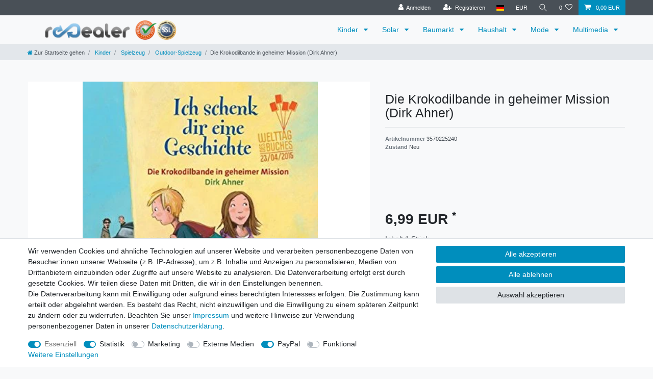

--- FILE ---
content_type: text/javascript; charset=utf-8
request_url: https://cdn02.plentymarkets.com/59f6mh9xkvuz/plugin/4/ceres/js/dist/chunks/ceres-4.min.js?v=68ca40bc47d7a3379e5584b07e0b844bd7cc1610
body_size: 2149
content:
(window.webpackJsonp=window.webpackJsonp||[]).push([[4,19,21,35,41],{328:function(e,t,s){var n=s(18),a=s(338).values;n({target:"Object",stat:!0},{values:function(e){return a(e)}})},338:function(e,t,s){var n=s(27),a=s(87),r=s(45),i=s(108).f,u=function(e){return function(t){for(var s,u=r(t),l=a(u),c=l.length,o=0,m=[];c>o;)s=l[o++],n&&!i.call(u,s)||m.push(e?[s,u[s]]:u[s]);return m}};e.exports={entries:u(!0),values:u(!1)}},352:function(e,t,s){"use strict";s.r(t);var n=function(){var e=this,t=e.$createElement,s=e._self._c||t;return s("div",[s("h4",[e._v(e._s(e.$translate("Ceres::Template.itemManufacturerDetailsTitle")))]),e._v(" "),e.manufacturer&&e.isManufacturerTabShown?[e.concatenatedNames?s("div",{staticClass:"mb-2"},[s("b",[e._v(e._s(e.concatenatedNames))])]):e._e(),e._v(" "),e.manufacturer.name&&e.visibleFields.includes("name")?s("div",{staticClass:"p-0"},[s("span",[e._v(e._s(e.manufacturer.name))])]):e._e(),e._v(" "),e.manufacturer.externalName&&e.visibleFields.includes("externalName")?s("div",{staticClass:"p-0"},[s("span",[e._v(e._s(e.manufacturer.externalName))])]):e._e(),e._v(" "),e.visibleFields.includes("legalName")?s("div",{staticClass:"p-0"},[s("span",[e._v(e._s(e.manufacturer.legalName))])]):e._e(),e._v(" "),s("div",{staticClass:"p-0"},[e.visibleFields.includes("street")?s("span",[e._v(e._s(e.manufacturer.street))]):e._e(),e._v(" "),e.visibleFields.includes("houseNr")?s("span",[e._v(e._s(e.manufacturer.houseNo))]):e._e()]),e._v(" "),s("div",{staticClass:"p-0"},[e.visibleFields.includes("zipcode")?s("span",[e._v(e._s(e.manufacturer.postcode))]):e._e(),e._v(" "),e.visibleFields.includes("city")?s("span",[e._v(e._s(e.manufacturer.town))]):e._e(),e._v(" "),e.manufacturer.countryObject&&e.visibleFields.includes("country")?s("span",[e._v(e._s(e.manufacturer.countryObject.name))]):e._e()]),e._v(" "),e.visibleFields.includes("mail")?s("div",{staticClass:"p-0"},[s("span",[e._v(e._s(e.manufacturer.email))])]):e._e(),e._v(" "),e.visibleFields.includes("homepage")?s("div",{staticClass:"p-0"},[s("span",[e._v(e._s(e.manufacturer.url))])]):e._e(),e._v(" "),e.visibleFields.includes("phone")?s("div",{staticClass:"p-0"},[s("span",[e._v(e._s(e.manufacturer.phoneNumber))])]):e._e(),e._v(" "),e.visibleFields.includes("fax")?s("div",{staticClass:"p-0"},[s("span",[e._v(e._s(e.manufacturer.faxNumber))])]):e._e(),e._v(" "),e.visibleFields.includes("contactForm")?s("div",{staticClass:"p-0"},[s("span",[e._v(e._s(e.manufacturer.contactUrl))])]):e._e()]:[e._v("\n    "+e._s(e.$translate("Ceres::Template.itemManufacturerNoInformation"))+"\n  ")]],2)};n._withStripped=!0;s(9);var a={name:"ManufacturerDetails",props:{manufacturer:{type:Object,required:!0},concatenatedNames:{type:String,default:""},visibleFields:{type:Array,default:function(){return[]}}},computed:{isManufacturerTabShown:function(){return""!==this.manufacturer.url||""!==this.manufacturer.street||""!==this.manufacturer.houseNo||""!==this.manufacturer.postcode||""!==this.manufacturer.town||0!==this.manufacturer.countryId||""!==this.manufacturer.phoneNumber||""!==this.manufacturer.faxNumber||""!==this.manufacturer.email||""!==this.manufacturer.legalName||""!==this.manufacturer.contactUrl||""!==this.manufacturer.name||""!==this.manufacturer.externalName}}},r=s(4),i=Object(r.a)(a,n,[],!1,null,null,null);i.options.__file="resources/js/src/app/components/item/ManufacturerDetails.vue";t.default=i.exports},353:function(e,t,s){"use strict";s.r(t);var n=function(){var e=this,t=e.$createElement,s=e._self._c||t;return s("div",[s("h4",[e._v(e._s(e.$translate("Ceres::Template.itemEuResponsiblePersonTitle")))]),e._v(" "),e.manufacturer&&e.isEuResponsibleTabShown?[e.concatenatedNames?s("div",{staticClass:"mb-2"},[s("b",[e._v(e._s(e.concatenatedNames))])]):e._e(),e._v(" "),e.visibleFieldsEu.includes("EUname")?s("div",{staticClass:"p-0"},[s("span",[e._v(e._s(e.manufacturer.responsibleName))])]):e._e(),e._v(" "),s("div",{staticClass:"p-0"},[e.visibleFieldsEu.includes("EUstreet")?s("span",[e._v(e._s(e.manufacturer.responsibleStreet))]):e._e(),e._v(" "),e.visibleFieldsEu.includes("EUhouseNr")?s("span",[e._v(e._s(e.manufacturer.responsibleHouseNo))]):e._e()]),e._v(" "),s("div",{staticClass:"p-0"},[e.visibleFieldsEu.includes("EUzipcode")?s("span",[e._v(e._s(e.manufacturer.responsiblePostCode))]):e._e(),e._v(" "),e.visibleFieldsEu.includes("EUcity")?s("span",[e._v(e._s(e.manufacturer.responsibleTown))]):e._e(),e._v(" "),e.manufacturer.responsibleCountryObject&&e.visibleFieldsEu.includes("EUcountry")?s("span",[e._v("\n        "+e._s(e.manufacturer.responsibleCountryObject.name)+"\n      ")]):e._e()]),e._v(" "),e.visibleFieldsEu.includes("EUmail")?s("div",{staticClass:"p-0"},[s("span",[e._v(e._s(e.manufacturer.responsibleEmail))])]):e._e(),e._v(" "),e.visibleFieldsEu.includes("EUphone")?s("div",{staticClass:"p-0"},[s("span",[e._v(e._s(e.manufacturer.responsiblePhoneNo))])]):e._e(),e._v(" "),e.visibleFieldsEu.includes("EUcontactForm")?s("div",{staticClass:"p-0"},[s("span",[e._v(e._s(e.manufacturer.responsibleContactUrl))])]):e._e()]:[e._v("\n    "+e._s(e.$translate("Ceres::Template.itemEuResponsibleNoInformation"))+"\n  ")]],2)};n._withStripped=!0;var a={name:"EuResponsibleDetails",props:{manufacturer:{type:Object,required:!0},concatenatedNames:{type:String,default:""},visibleFieldsEu:{type:Array,default:function(){return[]}}},computed:{isEuResponsibleTabShown:function(){return""!==this.manufacturer.responsibleEmail||""!==this.manufacturer.responsibleHouseNo||""!==this.manufacturer.responsibleName||""!==this.manufacturer.responsiblePhoneNo||""!==this.manufacturer.responsiblePostCode||""!==this.manufacturer.responsibleStreet||""!==this.manufacturer.responsibleTown||""!==this.manufacturer.responsibleContactUrl||0!==this.manufacturer.responsibleCountry}}},r=s(4),i=Object(r.a)(a,n,[],!1,null,null,null);i.options.__file="resources/js/src/app/components/item/EuResponsibleDetails.vue";t.default=i.exports},358:function(e,t,s){"use strict";s.r(t);var n=function(){var e=this,t=e.$createElement,s=e._self._c||t;return s("div",[e.itemComponents.length>0?[e._l(e.itemComponents,(function(t){return[s("manufacturer-details",{attrs:{manufacturer:t.manufacturer,"concatenated-names":t.concatenatedNames,"visible-fields":e.visibleFields}}),e._v(" "),s("hr")]}))]:e._e()],2)};n._withStripped=!0;var a={name:"item-manufacturer-data-list",components:{ManufacturerDetails:s(352).default},props:{itemComponents:{type:Array,default:function(){return[]}},visibleFields:{type:Array,default:function(){return[]}}}},r=s(4),i=Object(r.a)(a,n,[],!1,null,null,null);i.options.__file="resources/js/src/app/components/item/ItemManufacturerDataList.vue";t.default=i.exports},359:function(e,t,s){"use strict";s.r(t);var n=function(){var e=this,t=e.$createElement,s=e._self._c||t;return s("div",[e.itemComponents.length>0?[e._l(e.itemComponents,(function(t){return[s("eu-responsible-details",{attrs:{manufacturer:t.manufacturer,"concatenated-names":t.concatenatedNames,"visible-fields-eu":e.visibleFieldsEu}}),e._v(" "),s("hr")]}))]:e._e()],2)};n._withStripped=!0;var a={name:"item-eu-responsible-data-list",components:{EuResponsibleDetails:s(353).default},props:{itemComponents:{type:Array,default:function(){return[]}},visibleFieldsEu:{type:Array,default:function(){return[]}}}},r=s(4),i=Object(r.a)(a,n,[],!1,null,null,null);i.options.__file="resources/js/src/app/components/item/ItemEuResponsibleDataList.vue";t.default=i.exports},415:function(e,t,s){"use strict";s.r(t);var n=function(){var e=this,t=e.$createElement,s=e._self._c||t;return s("div",[e.isItemSet?["manufacturer"===e.selectionType?[s("item-manufacturer-data-list",{attrs:{"visible-fields":e.visibleFields,"item-components":e.setComponents}})]:e._e(),e._v(" "),"eu-responsible"===e.selectionType?[s("item-eu-responsible-data-list",{attrs:{"visible-fields-eu":e.visibleFieldsEu,"item-components":e.setComponents}})]:e._e()]:e.isBundle?["manufacturer"===e.selectionType?[s("item-manufacturer-data-list",{attrs:{"visible-fields":e.visibleFields,"item-components":e.bundleComponents}})]:e._e(),e._v(" "),"eu-responsible"===e.selectionType?[s("item-eu-responsible-data-list",{attrs:{"visible-fields-eu":e.visibleFieldsEu,"item-components":e.bundleComponents}})]:e._e()]:["manufacturer"===e.selectionType&&e.simpleItemManufacturer?s("manufacturer-details",{attrs:{"visible-fields":e.visibleFields,manufacturer:e.simpleItemManufacturer}}):"eu-responsible"===e.selectionType&&e.simpleItemManufacturer?s("eu-responsible-details",{attrs:{"visible-fields-eu":e.visibleFieldsEu,manufacturer:e.simpleItemManufacturer}}):e._e()]],2)};n._withStripped=!0;s(47),s(16),s(328),s(53),s(28),s(7),s(5),s(51),s(52);var a=s(358),r=s(359),i=s(352),u=s(353);function l(e,t){var s=Object.keys(e);if(Object.getOwnPropertySymbols){var n=Object.getOwnPropertySymbols(e);t&&(n=n.filter((function(t){return Object.getOwnPropertyDescriptor(e,t).enumerable}))),s.push.apply(s,n)}return s}function c(e){for(var t=1;t<arguments.length;t++){var s=null!=arguments[t]?arguments[t]:{};t%2?l(Object(s),!0).forEach((function(t){o(e,t,s[t])})):Object.getOwnPropertyDescriptors?Object.defineProperties(e,Object.getOwnPropertyDescriptors(s)):l(Object(s)).forEach((function(t){Object.defineProperty(e,t,Object.getOwnPropertyDescriptor(s,t))}))}return e}function o(e,t,s){return t in e?Object.defineProperty(e,t,{value:s,enumerable:!0,configurable:!0,writable:!0}):e[t]=s,e}var m={name:"item-manufacturer",components:{ItemManufacturerDataList:a.default,ItemEuResponsibleDataList:r.default,ManufacturerDetails:i.default,EuResponsibleDetails:u.default},props:{selectionType:String,visibleFields:{type:Array,default:function(){return[]}},visibleFieldsEu:{type:Array,default:function(){return[]}}},inject:{itemId:{default:null}},computed:{simpleItemManufacturer:function(){if(!this.isItemSet&&!this.isBundle)return this.$store.getters["".concat(this.itemId,"/currentItemVariation")].item.manufacturer},currentVariation:function(){return this.$store.getters["".concat(this.itemId,"/currentItemVariation")]},isBundle:function(){return"bundle"===this.$store.getters["".concat(this.itemId,"/currentItemVariation")].variation.bundleType},bundleComponents:function(){var e=this.$store.getters["".concat(this.itemId,"/currentItemVariation")].bundleComponents||[],t=e.map((function(e){return{manufacturerId:e.data.item.manufacturerId,manufacturer:e.data.item.manufacturer,texts:e.data.texts}}));return this.transformComponents(t)},isItemSet:function(){return"set"===this.$store.getters["".concat(this.itemId,"/currentItemVariation")].item.itemType},setComponents:function(){var e=this.$store.getters["".concat(this.itemId,"/currentItemVariation")].setComponents||[];return this.transformComponents(e)}},methods:{transformComponents:function(e){var t={};return e.forEach((function(e){var s,n=e.manufacturerId,a=(null===(s=e.texts)||void 0===s?void 0:s.name1)||"",r=e.manufacturer;t[n]||(t[n]={manufacturerId:n,manufacturer:r,concatenatedNames:[]}),t[n].concatenatedNames.push(a)})),Object.values(t).map((function(e){return c(c({},e),{},{concatenatedNames:e.concatenatedNames.join(", ")})}))}}},p=s(4),f=Object(p.a)(m,n,[],!1,null,null,null);f.options.__file="resources/js/src/app/components/item/ItemManufacturer.vue";t.default=f.exports}}]);
//# sourceMappingURL=ceres-4.min.js.map